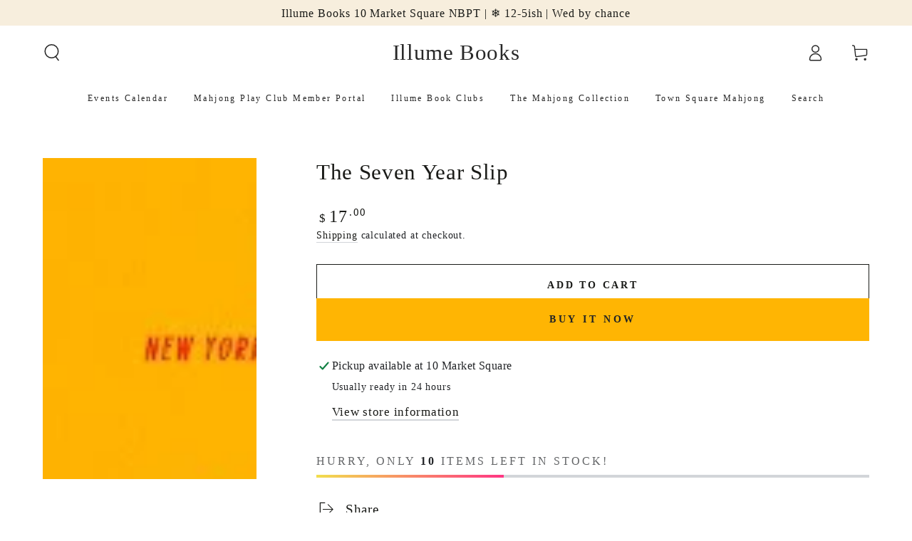

--- FILE ---
content_type: application/x-javascript
request_url: https://app.sealsubscriptions.com/shopify/public/status/shop/illumebooks.myshopify.com.js?1768956383
body_size: -288
content:
var sealsubscriptions_settings_updated='1768575482';